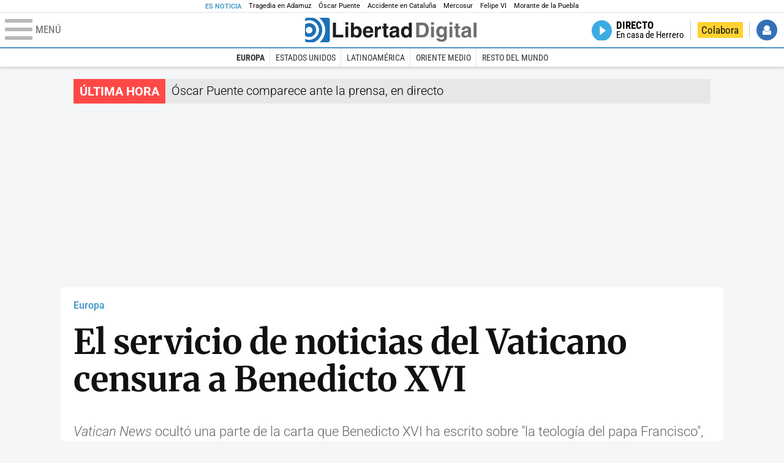

--- FILE ---
content_type: application/javascript
request_url: https://s1.staticld.com//rt/2017urgente.js
body_size: 139
content:
head.ready('jquery', function() { $('#cintillo').replaceWith('<article id="cintillo" class="cintillo urgente"><header><h2>Última hora</h2></header><div><a href="https://www.libertaddigital.com/espana/politica/2026-01-21/accidente-tren-adamuz-cordoba-investigacion-muertos-ultima-hora-7346940/">Óscar Puente comparece ante la prensa, en directo</a></div></article>'); });